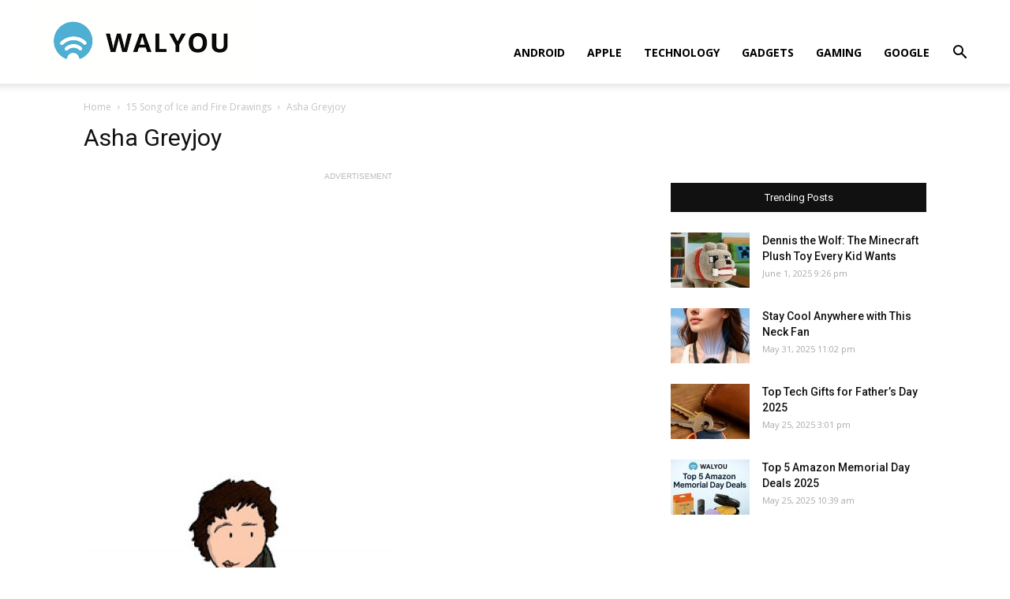

--- FILE ---
content_type: text/html; charset=utf-8
request_url: https://www.google.com/recaptcha/api2/aframe
body_size: 222
content:
<!DOCTYPE HTML><html><head><meta http-equiv="content-type" content="text/html; charset=UTF-8"></head><body><script nonce="gTegdXVmXga4UHeYXYQvjQ">/** Anti-fraud and anti-abuse applications only. See google.com/recaptcha */ try{var clients={'sodar':'https://pagead2.googlesyndication.com/pagead/sodar?'};window.addEventListener("message",function(a){try{if(a.source===window.parent){var b=JSON.parse(a.data);var c=clients[b['id']];if(c){var d=document.createElement('img');d.src=c+b['params']+'&rc='+(localStorage.getItem("rc::a")?sessionStorage.getItem("rc::b"):"");window.document.body.appendChild(d);sessionStorage.setItem("rc::e",parseInt(sessionStorage.getItem("rc::e")||0)+1);localStorage.setItem("rc::h",'1769311712675');}}}catch(b){}});window.parent.postMessage("_grecaptcha_ready", "*");}catch(b){}</script></body></html>